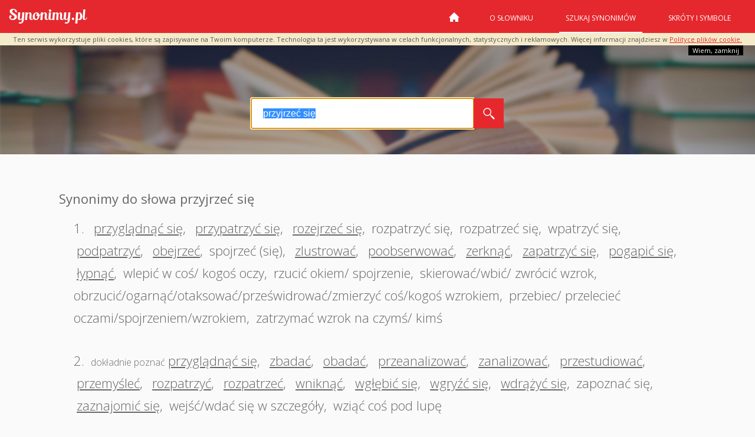

--- FILE ---
content_type: text/html; charset=utf-8
request_url: https://www.synonimy.pl/synonim/przyjrze%C4%87%20si%C4%99/
body_size: 3430
content:




<!DOCTYPE html>
<html lang="pl">
<head>
    <title>Synonimy słowa "przyjrzeć się"</title>

    <meta http-equiv="Content-Type" content="text/html;charset=UTF-8"/>
    <meta name="viewport" content="width=device-width, initial-scale=1, user-scalable=0" />
    <meta name="robots" content="index, follow">
    <meta name="apple-itunes-app" content="app-id=543136651">
    <meta name="description"
          content="Zobacz synonimy słowa przyjrzeć się w najlepszym słowniku synonimów języka
    polskiego."/>
    <meta name="google-site-verification" content="QdbleXYRAEpdXw4c-_4vZ80DDdjJKR_HFKb-luoNqnk"/>
    <meta name="keywords"
          content='synonimy, synonim, najlepsze synonimy, słownik synonimów, wyrazy bliskoznaczne, słownik wyrazów bliskoznacznych, tezaurus'/>
    
    
    <link href='//fonts.googleapis.com/css?family=Open+Sans:400,300,700&subset=latin,latin-ext' rel='stylesheet'
          type='text/css'>
    <link rel="manifest" href="/s/manifest.609e61e3486c.json">
    <link rel="stylesheet" type="text/css" href="/s/vendor.b2261e761a57.css" media="all"/>
    <link rel="stylesheet" type="text/css" href="/s/main.d0dbaec856ee.css?v=1" media="all"/>
    <link rel="icon" type="image/png" href="/s/images/favicon.da73c7ff85c0.png"/>
    <script type="text/javascript" src="https://cache.consentframework.com/js/pa/26101/c/J8A70/stub" charset="utf-8"></script>
    <script type="text/javascript" src="https://choices.consentframework.com/js/pa/26101/c/J8A70/cmp" charset="utf-8" async></script>
    <script async src="https://pagead2.googlesyndication.com/pagead/js/adsbygoogle.js?client=ca-pub-5698441675365835" crossorigin="anonymous"></script>
    
    <script src="//cdnjs.cloudflare.com/ajax/libs/postscribe/2.0.8/postscribe.min.js"></script>
    
    
<script>
  if (window.screen.width >= 770) {

    postscribe(document.head,'\x3Cscript type="text/javascript" src="//synonimyhb.s3.eu-central-1.amazonaws.com/config_synonimy_desk_art.js">\x3C/script>');
    postscribe(document.head,'\x3Cscript type="text/javascript" src="//prebidnew.s3.eu-central-1.amazonaws.com/prebid.js">\x3C/script>');
  }
  else {

    postscribe(document.head,'\x3Cscript type="text/javascript" src="//synonimyhb.s3.eu-central-1.amazonaws.com/config_synonimy_mobile_art.js">\x3C/script>');
    postscribe(document.head,'\x3Cscript type="text/javascript" src="//prebidnew.s3.eu-central-1.amazonaws.com/prebid.js">\x3C/script>');
  }
</script>

    <script type="text/javascript" src="/s/ad-blocker.6516955a5a85.js?v=1.1"></script>
    <script type="text/javascript" src="/s/vendor.442c135038d0.js?v=1.1"></script>
    <script type="text/javascript" src="/s/main.2eb5d37b2afa.js?v=1.1"></script>

</head>
<body>
<div style="position:relative;display:none; background: #F5EBCB; z-index: 100;" id="ciasteczka_alert">
    <p style="font-size: 11px; padding: 5px 0; margin: 0; text-align: center;">
        Ten serwis wykorzystuje pliki cookies, które są zapisywane na Twoim komputerze. Technologia ta jest
        wykorzystywana w celach funkcjonalnych, statystycznych i reklamowych. Więcej informacji znajdziesz w
        <a href="/privacy">Polityce plików cookie.</a>
    </p>
    <a href="javascript:cookie_info(1);"
       style="position:absolute; text-decoration: none; font-size: 11px; top: 100%; right:20px;
			    background:#000; color:#fff; padding :3px 7px; display:block">
        Wiem, zamknij
    </a>
</div><!--cookies-info-->

<header class="top d-flex justify-content-between align-items-center">
        <h1 class="brand"><a href="/">Synonimy.pl</a></h1>

        <nav class="main-nav">
            <button class="hamburger hamburger--collapse" type="button">
  <span class="hamburger-box">
    <span class="hamburger-inner"></span>
  </span>
            </button>
            
    

    
    
                <ul>
                    <li><a href="/"
                                                                        class="home">Strona główna</a></li>
                    <li><a href="/o-slowniku/">O
                        słowniku</a></li>
                    <li class="selected"><a class="double-line"
                                                                          href="/szukaj/">Szukaj
                        synonimów</a></li>
                    <li><a
                            href="/skroty/">Skróty i symbole</a></li>
                </ul>
            

        </nav>
</header>

<section class="content">
    



    <style>
        #archiad {
            display: none;
        }
    </style>

    <section class="hero sub-hero">

        <div class="container">
            <div class="search-wrap search-section">

                <form id="search_form" method="post" action="/szukaj/">
                    <input type="text" id="synonyms_search" class="text-input" name="word" value="przyjrzeć się"/>
                    <button type="submit"></button>
                    <div class="clearfix"></div>
                </form>
            </div>
        </div>
    </section>

    <div class="container push">

        <div class="banner-article-970">
            <div id="synonimy_970x250_ATF" class="desktop-only">
    <div id="synonimy_970x250_ATF_inner">
        <div id="AdTrackGeneric970x250Desktop"></div> <script type="text/javascript" src="//delivery.r2b2.io/get/synonimy.pl/generic/970x250"></script>
    </div>
</div>
        </div>
        <div class="banner-article-160">
            <div id="synonimy_160x600_left">
    <div id="synonimy_160x600_left_inner"></div>
</div>
        </div>
        <div class="banner-article-300">
            <div id="synonimy_300x600" class="hidden-phone hidden-tablet">
    <div id="synonimy_300x600_inner">
        <div id="AdTrackGeneric300x600Desktop"></div>
        <script type="text/javascript" src="//delivery.r2b2.io/get/synonimy.pl/generic/300x600"></script>
    </div>
</div>
        </div>
        <div class="banner-article-336-mobile">
            <div id="synonimy.pl_336x280_ATF" class="mobile-only">
    <div id="synonimy.pl_336x280_ATF_inner">
        <div id="AdTrackGeneric336x280_3Mobile"></div>
        <script type="text/javascript" src="//delivery.r2b2.io/get/synonimy.pl/generic/336x280_3/mobile"></script>
    </div>
</div>
        </div>

        <div id="word_load" class="container push">
            <div class="terms-slider">

            <div class="term"><dl><dt>Synonimy do słowa przyjrzeć się
                        <small><i></i></small></dt><dd>
                            1.
                            
                                <span><small><i></i></small><a class="load_word" href="/synonim/przygl%C4%85dn%C4%85%C4%87%20si%C4%99/">przyglądnąć się</a><span style="padding: 0">, </span><span><small><i></i></small><a class="load_word" href="/synonim/przypatrzy%C4%87%20si%C4%99/">przypatrzyć się</a><span style="padding: 0">, </span><span><small><i></i></small><a class="load_word" href="/synonim/rozejrze%C4%87%20si%C4%99/">rozejrzeć się</a><span style="padding: 0">, </span><span><small><i></i></small><span style="padding: 0">rozpatrzyć się</span><span style="padding: 0">, </span><span><small><i></i></small><span style="padding: 0">rozpatrzeć się</span><span style="padding: 0">, </span><span><small><i></i></small><span style="padding: 0">wpatrzyć się</span><span style="padding: 0">, </span><span><small><i></i></small><a class="load_word" href="/synonim/podpatrzy%C4%87/">podpatrzyć</a><span style="padding: 0">, </span><span><small><i></i></small><a class="load_word" href="/synonim/obejrze%C4%87/">obejrzeć</a><span style="padding: 0">, </span><span><small><i></i></small><span style="padding: 0">spojrzeć  (się)</span><span style="padding: 0">, </span><span><small><i></i></small><a class="load_word" href="/synonim/zlustrowa%C4%87/">zlustrować</a><span style="padding: 0">, </span><span><small><i></i></small><a class="load_word" href="/synonim/poobserwowa%C4%87/">poobserwować</a><span style="padding: 0">, </span><span><small><i></i></small><a class="load_word" href="/synonim/zerkn%C4%85%C4%87/">zerknąć</a><span style="padding: 0">, </span><span><small><i></i></small><a class="load_word" href="/synonim/zapatrzy%C4%87%20si%C4%99/">zapatrzyć się</a><span style="padding: 0">, </span><span><small><i></i></small><a class="load_word" href="/synonim/pogapi%C4%87%20si%C4%99/">pogapić się</a><span style="padding: 0">, </span><span><small><i></i></small><a class="load_word" href="/synonim/%C5%82ypn%C4%85%C4%87/">łypnąć</a><span style="padding: 0">, </span><span><small><i></i></small><span style="padding: 0">wlepić w coś/ kogoś oczy</span><span style="padding: 0">, </span><span><small><i></i></small><span style="padding: 0">rzucić okiem/ spojrzenie</span><span style="padding: 0">, </span><span><small><i></i></small><span style="padding: 0">skierować/wbić/ zwrócić  wzrok</span><span style="padding: 0">, </span><span><small><i></i></small><span style="padding: 0">obrzucić/ogarnąć/otaksować/prześwidrować/zmierzyć coś/kogoś wzrokiem</span><span style="padding: 0">, </span><span><small><i></i></small><span style="padding: 0">przebiec/ przelecieć oczami/spojrzeniem/wzrokiem</span><span style="padding: 0">, </span><span><small><i></i></small><span style="padding: 0">zatrzymać wzrok na czymś/ kimś</span></dd><dd class="last">
                            2.
                            
                                <span><small><i>dokładnie poznać</i></small><a class="load_word" href="/synonim/przygl%C4%85dn%C4%85%C4%87%20si%C4%99/">przyglądnąć się</a><span style="padding: 0">, </span><span><small><i></i></small><a class="load_word" href="/synonim/zbada%C4%87/">zbadać</a><span style="padding: 0">, </span><span><small><i></i></small><a class="load_word" href="/synonim/obada%C4%87/">obadać</a><span style="padding: 0">, </span><span><small><i></i></small><a class="load_word" href="/synonim/przeanalizowa%C4%87/">przeanalizować</a><span style="padding: 0">, </span><span><small><i></i></small><a class="load_word" href="/synonim/zanalizowa%C4%87/">zanalizować</a><span style="padding: 0">, </span><span><small><i></i></small><a class="load_word" href="/synonim/przestudiowa%C4%87/">przestudiować</a><span style="padding: 0">, </span><span><small><i></i></small><a class="load_word" href="/synonim/przemy%C5%9Ble%C4%87/">przemyśleć</a><span style="padding: 0">, </span><span><small><i></i></small><a class="load_word" href="/synonim/rozpatrzy%C4%87/">rozpatrzyć</a><span style="padding: 0">, </span><span><small><i></i></small><a class="load_word" href="/synonim/rozpatrze%C4%87/">rozpatrzeć</a><span style="padding: 0">, </span><span><small><i></i></small><a class="load_word" href="/synonim/wnikn%C4%85%C4%87/">wniknąć</a><span style="padding: 0">, </span><span><small><i></i></small><a class="load_word" href="/synonim/wg%C5%82%C4%99bi%C4%87%20si%C4%99/">wgłębić się</a><span style="padding: 0">, </span><span><small><i></i></small><a class="load_word" href="/synonim/wgry%C5%BA%C4%87%20si%C4%99/">wgryźć się</a><span style="padding: 0">, </span><span><small><i></i></small><a class="load_word" href="/synonim/wdr%C4%85%C5%BCy%C4%87%20si%C4%99/">wdrążyć się</a><span style="padding: 0">, </span><span><small><i></i></small><span style="padding: 0">zapoznać  się</span><span style="padding: 0">, </span><span><small><i></i></small><a class="load_word" href="/synonim/zaznajomi%C4%87%20si%C4%99/">zaznajomić się</a><span style="padding: 0">, </span><span><small><i></i></small><span style="padding: 0">wejść/wdać się w szczegóły</span><span style="padding: 0">, </span><span><small><i></i></small><span style="padding: 0">wziąć coś pod lupę</span></dd></dl></div>
            </div><!--terms-slider-->
            
                <div class="banner-article-336-mobile">
                    <div id="synonimy.pl_336x280_BTF" class="mobile-only">
    <div id="synonimy.pl_336x280_BTF_inner">
        <div id="AdTrackGeneric336x280_4Mobile"></div> <script type="text/javascript" src="//delivery.r2b2.io/get/synonimy.pl/generic/336x280_4/mobile"></script>
    </div>
</div>
                </div>
                <div class="banners-article-bottom-container">
                    <div class="banner-article-336">
                        <div id="synonimy_336x280_left" class="desktop-only">
    <div id="synonimy_336x280_left_inner">
        <div id="AdTrackGeneric336x280Desktop"></div> <script type="text/javascript" src="//delivery.r2b2.io/get/synonimy.pl/generic/336x280"></script>
    </div>
</div>
                    </div>
                    <div class="banner-article-336">
                        <div id="synonimy_336x280_right" class="desktop-only">
    <div id="synonimy_336x280_right_inner">
        <div id="AdTrackGeneric336x280_2Desktop"></div> <script type="text/javascript" src="//delivery.r2b2.io/get/synonimy.pl/generic/336x280_2"></script>
    </div>
</div>
                    </div>
                </div>
            
            
        </div>
    </div>

</section>


<footer id="footer">
    <div class="container">
        <div id="foot-left-side">
            <a href="https://www.synonimy.pl" class="small-logo">Synonimy</a>

            <p>Wszelkie prawa zastrzeżone. <a href="/contact/">Skontaktuj się</a> z nami w celu
                uzyskania dodatkowych informacji</p>
        </div><!--foot-left-side-->
        <div id="foot-right-side">
            <span>Projekt i wykonanie</span>
            <a href="https://www.futuremind.com/" target="_blank">Futuremind</a>
        </div><!--foot-right-side-->
        <div class="clearfix"></div>
<!--         <div class="social-items">
            <span>Odwiedź nas na:</span>
            <a href="https://plus.google.com/+SynonimyPlabc/about" target="_blank"><i class="googleP-link"></i></a>
        </div>
 -->
    </div><!--container-->
</footer><!--footer-->






<script type="text/javascript">

    var _gaq = _gaq || [];
    _gaq.push(['_setAccount', 'UA-1443371-31']);
    _gaq.push(['_trackPageview']);

    (function () {
        var ga = document.createElement('script');
        ga.type = 'text/javascript';
        ga.async = true;
        ga.onerror = function(){
                window.showErrorModal();
        };
        ga.src = ('https:' == document.location.protocol ? 'https://' : 'http://') + 'stats.g.doubleclick.net/dc.js';
        var s = document.getElementsByTagName('script')[0];
        s.parentNode.insertBefore(ga, s);
    })();

</script>
<!--



-->

    <script type="text/javascript" src="/s/adsModal.dd7af446f2bc.js"></script>
    
<!-- End TradeTracker SuperTag Code -->
</body>
</html>


--- FILE ---
content_type: text/html; charset=utf-8
request_url: https://www.google.com/recaptcha/api2/aframe
body_size: 266
content:
<!DOCTYPE HTML><html><head><meta http-equiv="content-type" content="text/html; charset=UTF-8"></head><body><script nonce="Oxa1dwBdnbKoK1Xs72jq4A">/** Anti-fraud and anti-abuse applications only. See google.com/recaptcha */ try{var clients={'sodar':'https://pagead2.googlesyndication.com/pagead/sodar?'};window.addEventListener("message",function(a){try{if(a.source===window.parent){var b=JSON.parse(a.data);var c=clients[b['id']];if(c){var d=document.createElement('img');d.src=c+b['params']+'&rc='+(localStorage.getItem("rc::a")?sessionStorage.getItem("rc::b"):"");window.document.body.appendChild(d);sessionStorage.setItem("rc::e",parseInt(sessionStorage.getItem("rc::e")||0)+1);localStorage.setItem("rc::h",'1768471704902');}}}catch(b){}});window.parent.postMessage("_grecaptcha_ready", "*");}catch(b){}</script></body></html>